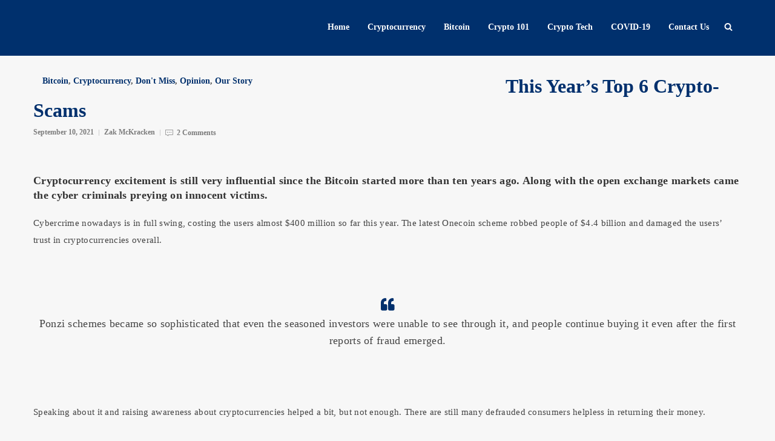

--- FILE ---
content_type: text/html; charset=utf-8
request_url: https://cryptonetwork.news/this-years-top-6-crypto-scams/
body_size: 14176
content:
<!DOCTYPE html>
<html lang="en-US">
<head>
  <meta charset="UTF-8">
  <meta name="viewport" content="width=device-width, user-scalable=no, initial-scale=1, maximum-scale=1">
  <link rel="profile" href="http://gmpg.org/xfn/11">
  <link rel="pingback" href="/xmlrpc.php">
  <title>This Year&#039;s Top 6 Crypto-Scams - CryptoNetwork.News cnwn</title>
  <meta name="description" content="Bitcoin">
  <link rel="canonical" href="/this-years-top-6-crypto-scams/">
  <meta property="og:locale" content="en_US">
  <meta property="og:type" content="article">
  <meta property="og:title" content="This Year&#039;s Top 6 Crypto-Scams - CryptoNetwork.News cnwn">
  <meta property="og:description" content="Bitcoin">
  <meta property="og:url" content="https://cryptonetwork.news/this-years-top-6-crypto-scams/">
  <meta property="og:site_name" content="CryptoNetwork.News">
  <meta property="article:publisher" content="https://www.facebook.com/CryptoNetwork.News88">
  <meta property="article:published_time" content="2021-09-10T04:00:01+00:00">
  <meta property="article:modified_time" content="2021-09-09T19:51:07+00:00">
  <meta property="og:image" content="https://i2.wp.com/cryptonetwork.news/wp-content/uploads/2020/07/211211-scaled.jpg?fit=2560%2C1419&ssl=1">
  <meta property="og:image:width" content="2560">
  <meta property="og:image:height" content="1419">
  <meta property="og:image:type" content="image/jpeg">
  <meta name="twitter:card" content="summary_large_image">
  <meta name="twitter:creator" content="@CryptonetworkN">
  <meta name="twitter:site" content="@CryptonetworkN">
  <meta name="twitter:label1" content="Written by">
  <meta name="twitter:data1" content="Zak McKracken">
  <meta name="twitter:label2" content="Est. reading time">
  <meta name="twitter:data2" content="5 minutes">
  <link rel='dns-prefetch' href='//fonts.googleapis.com'>
  <link rel='dns-prefetch' href='//s.w.org'>
  <link rel='dns-prefetch' href='//jetpack.wordpress.com'>
  <link rel='dns-prefetch' href='//s0.wp.com'>
  <link rel='dns-prefetch' href='//public-api.wordpress.com'>
  <link rel='dns-prefetch' href='//0.gravatar.com'>
  <link rel='dns-prefetch' href='//1.gravatar.com'>
  <link rel='dns-prefetch' href='//2.gravatar.com'>
  <link rel='dns-prefetch' href='//widgets.wp.com'>
  <link rel='dns-prefetch' href='//i0.wp.com'>
  <link rel='dns-prefetch' href='//c0.wp.com'>
  <link rel="alternate" type="application/rss+xml" title="CryptoNetwork.News &raquo; Feed" href="/feed/">
  <link rel="alternate" type="application/rss+xml" title="CryptoNetwork.News &raquo; Comments Feed" href="/comments/feed/">
  <link rel="alternate" type="application/rss+xml" title="CryptoNetwork.News &raquo; This Year&#8217;s Top 6 Crypto-Scams Comments Feed" href="/this-years-top-6-crypto-scams/feed/">
  <style type="text/css">
  img.wp-smiley,
  img.emoji {
        display: inline !important;
        border: none !important;
        box-shadow: none !important;
        height: 1em !important;
        width: 1em !important;
        margin: 0 0.07em !important;
        vertical-align: -0.1em !important;
        background: none !important;
        padding: 0 !important;
  }
  </style>
  <link rel='stylesheet' id='wp-block-library-css' href='https://c0.wp.com/c/6.0.9/wp-includes/css/dist/block-library/style.min.css' type='text/css' media='all'>
  <style id='wp-block-library-inline-css' type='text/css'>
  .has-text-align-justify{text-align:justify;}
  </style>
  <link rel='stylesheet' id='mediaelement-css' href='https://c0.wp.com/c/6.0.9/wp-includes/js/mediaelement/mediaelementplayer-legacy.min.css' type='text/css' media='all'>
  <link rel='stylesheet' id='wp-mediaelement-css' href='https://c0.wp.com/c/6.0.9/wp-includes/js/mediaelement/wp-mediaelement.min.css' type='text/css' media='all'>
  <style id='global-styles-inline-css' type='text/css'>
  body{--wp--preset--color--black: #000000;--wp--preset--color--cyan-bluish-gray: #abb8c3;--wp--preset--color--white: #ffffff;--wp--preset--color--pale-pink: #f78da7;--wp--preset--color--vivid-red: #cf2e2e;--wp--preset--color--luminous-vivid-orange: #ff6900;--wp--preset--color--luminous-vivid-amber: #fcb900;--wp--preset--color--light-green-cyan: #7bdcb5;--wp--preset--color--vivid-green-cyan: #00d084;--wp--preset--color--pale-cyan-blue: #8ed1fc;--wp--preset--color--vivid-cyan-blue: #0693e3;--wp--preset--color--vivid-purple: #9b51e0;--wp--preset--gradient--vivid-cyan-blue-to-vivid-purple: linear-gradient(135deg,rgba(6,147,227,1) 0%,rgb(155,81,224) 100%);--wp--preset--gradient--light-green-cyan-to-vivid-green-cyan: linear-gradient(135deg,rgb(122,220,180) 0%,rgb(0,208,130) 100%);--wp--preset--gradient--luminous-vivid-amber-to-luminous-vivid-orange: linear-gradient(135deg,rgba(252,185,0,1) 0%,rgba(255,105,0,1) 100%);--wp--preset--gradient--luminous-vivid-orange-to-vivid-red: linear-gradient(135deg,rgba(255,105,0,1) 0%,rgb(207,46,46) 100%);--wp--preset--gradient--very-light-gray-to-cyan-bluish-gray: linear-gradient(135deg,rgb(238,238,238) 0%,rgb(169,184,195) 100%);--wp--preset--gradient--cool-to-warm-spectrum: linear-gradient(135deg,rgb(74,234,220) 0%,rgb(151,120,209) 20%,rgb(207,42,186) 40%,rgb(238,44,130) 60%,rgb(251,105,98) 80%,rgb(254,248,76) 100%);--wp--preset--gradient--blush-light-purple: linear-gradient(135deg,rgb(255,206,236) 0%,rgb(152,150,240) 100%);--wp--preset--gradient--blush-bordeaux: linear-gradient(135deg,rgb(254,205,165) 0%,rgb(254,45,45) 50%,rgb(107,0,62) 100%);--wp--preset--gradient--luminous-dusk: linear-gradient(135deg,rgb(255,203,112) 0%,rgb(199,81,192) 50%,rgb(65,88,208) 100%);--wp--preset--gradient--pale-ocean: linear-gradient(135deg,rgb(255,245,203) 0%,rgb(182,227,212) 50%,rgb(51,167,181) 100%);--wp--preset--gradient--electric-grass: linear-gradient(135deg,rgb(202,248,128) 0%,rgb(113,206,126) 100%);--wp--preset--gradient--midnight: linear-gradient(135deg,rgb(2,3,129) 0%,rgb(40,116,252) 100%);--wp--preset--duotone--dark-grayscale: url('#wp-duotone-dark-grayscale');--wp--preset--duotone--grayscale: url('#wp-duotone-grayscale');--wp--preset--duotone--purple-yellow: url('#wp-duotone-purple-yellow');--wp--preset--duotone--blue-red: url('#wp-duotone-blue-red');--wp--preset--duotone--midnight: url('#wp-duotone-midnight');--wp--preset--duotone--magenta-yellow: url('#wp-duotone-magenta-yellow');--wp--preset--duotone--purple-green: url('#wp-duotone-purple-green');--wp--preset--duotone--blue-orange: url('#wp-duotone-blue-orange');--wp--preset--font-size--small: 13px;--wp--preset--font-size--medium: 20px;--wp--preset--font-size--large: 36px;--wp--preset--font-size--x-large: 42px;}.has-black-color{color: var(--wp--preset--color--black) !important;}.has-cyan-bluish-gray-color{color: var(--wp--preset--color--cyan-bluish-gray) !important;}.has-white-color{color: var(--wp--preset--color--white) !important;}.has-pale-pink-color{color: var(--wp--preset--color--pale-pink) !important;}.has-vivid-red-color{color: var(--wp--preset--color--vivid-red) !important;}.has-luminous-vivid-orange-color{color: var(--wp--preset--color--luminous-vivid-orange) !important;}.has-luminous-vivid-amber-color{color: var(--wp--preset--color--luminous-vivid-amber) !important;}.has-light-green-cyan-color{color: var(--wp--preset--color--light-green-cyan) !important;}.has-vivid-green-cyan-color{color: var(--wp--preset--color--vivid-green-cyan) !important;}.has-pale-cyan-blue-color{color: var(--wp--preset--color--pale-cyan-blue) !important;}.has-vivid-cyan-blue-color{color: var(--wp--preset--color--vivid-cyan-blue) !important;}.has-vivid-purple-color{color: var(--wp--preset--color--vivid-purple) !important;}.has-black-background-color{background-color: var(--wp--preset--color--black) !important;}.has-cyan-bluish-gray-background-color{background-color: var(--wp--preset--color--cyan-bluish-gray) !important;}.has-white-background-color{background-color: var(--wp--preset--color--white) !important;}.has-pale-pink-background-color{background-color: var(--wp--preset--color--pale-pink) !important;}.has-vivid-red-background-color{background-color: var(--wp--preset--color--vivid-red) !important;}.has-luminous-vivid-orange-background-color{background-color: var(--wp--preset--color--luminous-vivid-orange) !important;}.has-luminous-vivid-amber-background-color{background-color: var(--wp--preset--color--luminous-vivid-amber) !important;}.has-light-green-cyan-background-color{background-color: var(--wp--preset--color--light-green-cyan) !important;}.has-vivid-green-cyan-background-color{background-color: var(--wp--preset--color--vivid-green-cyan) !important;}.has-pale-cyan-blue-background-color{background-color: var(--wp--preset--color--pale-cyan-blue) !important;}.has-vivid-cyan-blue-background-color{background-color: var(--wp--preset--color--vivid-cyan-blue) !important;}.has-vivid-purple-background-color{background-color: var(--wp--preset--color--vivid-purple) !important;}.has-black-border-color{border-color: var(--wp--preset--color--black) !important;}.has-cyan-bluish-gray-border-color{border-color: var(--wp--preset--color--cyan-bluish-gray) !important;}.has-white-border-color{border-color: var(--wp--preset--color--white) !important;}.has-pale-pink-border-color{border-color: var(--wp--preset--color--pale-pink) !important;}.has-vivid-red-border-color{border-color: var(--wp--preset--color--vivid-red) !important;}.has-luminous-vivid-orange-border-color{border-color: var(--wp--preset--color--luminous-vivid-orange) !important;}.has-luminous-vivid-amber-border-color{border-color: var(--wp--preset--color--luminous-vivid-amber) !important;}.has-light-green-cyan-border-color{border-color: var(--wp--preset--color--light-green-cyan) !important;}.has-vivid-green-cyan-border-color{border-color: var(--wp--preset--color--vivid-green-cyan) !important;}.has-pale-cyan-blue-border-color{border-color: var(--wp--preset--color--pale-cyan-blue) !important;}.has-vivid-cyan-blue-border-color{border-color: var(--wp--preset--color--vivid-cyan-blue) !important;}.has-vivid-purple-border-color{border-color: var(--wp--preset--color--vivid-purple) !important;}.has-vivid-cyan-blue-to-vivid-purple-gradient-background{background: var(--wp--preset--gradient--vivid-cyan-blue-to-vivid-purple) !important;}.has-light-green-cyan-to-vivid-green-cyan-gradient-background{background: var(--wp--preset--gradient--light-green-cyan-to-vivid-green-cyan) !important;}.has-luminous-vivid-amber-to-luminous-vivid-orange-gradient-background{background: var(--wp--preset--gradient--luminous-vivid-amber-to-luminous-vivid-orange) !important;}.has-luminous-vivid-orange-to-vivid-red-gradient-background{background: var(--wp--preset--gradient--luminous-vivid-orange-to-vivid-red) !important;}.has-very-light-gray-to-cyan-bluish-gray-gradient-background{background: var(--wp--preset--gradient--very-light-gray-to-cyan-bluish-gray) !important;}.has-cool-to-warm-spectrum-gradient-background{background: var(--wp--preset--gradient--cool-to-warm-spectrum) !important;}.has-blush-light-purple-gradient-background{background: var(--wp--preset--gradient--blush-light-purple) !important;}.has-blush-bordeaux-gradient-background{background: var(--wp--preset--gradient--blush-bordeaux) !important;}.has-luminous-dusk-gradient-background{background: var(--wp--preset--gradient--luminous-dusk) !important;}.has-pale-ocean-gradient-background{background: var(--wp--preset--gradient--pale-ocean) !important;}.has-electric-grass-gradient-background{background: var(--wp--preset--gradient--electric-grass) !important;}.has-midnight-gradient-background{background: var(--wp--preset--gradient--midnight) !important;}.has-small-font-size{font-size: var(--wp--preset--font-size--small) !important;}.has-medium-font-size{font-size: var(--wp--preset--font-size--medium) !important;}.has-large-font-size{font-size: var(--wp--preset--font-size--large) !important;}.has-x-large-font-size{font-size: var(--wp--preset--font-size--x-large) !important;}
  </style>
  <link rel='stylesheet' id='contact-form-7-css' href='/wp-content/plugins/contact-form-7/includes/css/styles.css?ver=5.6.2' type='text/css' media='all'>
  <link rel='stylesheet' id='custom-style-css' href='/wp-content/themes/coinmag/framework/assets/css/custom-style.css?ver=6.0.9' type='text/css' media='all'>
  <style id='custom-style-inline-css' type='text/css'>
  body, blockquote, blockquote p, .single-post-text h1, .single-post-text h2, .single-post-text h3, .single-post-text h4, .single-post-text h5, .single-post-text h6{
                font-family: Montserrat, -apple-system, BlinkMacSystemFont, 'Segoe UI' !important;
        }.single-post-text, .author-desc, .comment-text-box, .comment-text-box p, .shortcode-post-text{
                font-family: PT Serif, -apple-system, BlinkMacSystemFont, 'Segoe UI' !important;
        }.ccpw-widget{
                font-family: Montserrat, -apple-system, BlinkMacSystemFont, 'Segoe UI' !important;
        }body{
                background-color: #F7F7F7 !important;
        }.coinmag-logo img{
                height: 88px !important;
        }.coinmag-logo img{
                height: 88px !important;
        }.main-menu, .header-search, .header-nav, #search-wrapper, .logo-text{
                vertical-align:middle;
                line-height: 88px !important;
        }.image-grid-list-content .content-elements h3 a,.image-grid-list-content .content-elements h5 a{
                box-shadow: -10px 0 0 0 #00306D, -10px 0 0 0 #00306D, -10px 0 0 0 #00306D, 10px 0 0 0 #00306D, 10px 0 0 0 #00306D, 10px 0 0 0 #00306D;
        }
        .main-header, .mobile-header,.slicknav_menu, footer, .sidebar-widget #searchform input[type=submit],.single-post-text input[type=submit],.fancy-sidebar, .grid-list-content.featured-post .content-elements, .classic-list .featured-post, .one-column-list .content-elements, .single-sticky-bar,.comment-respond input[type=submit],.error-page a,.image-grid-list-content .content-elements h3 a,.image-grid-list-content .content-elements h5 a,.reading-progress-bar-wrap,.block-title hr,.splash-list-content.one,.popular-post-image .popular-size, .coinmag-thumb-list .coinmag-mod-active-line, .author-title .author-social li a{
                background: #00306D !important;
        }.big-newsletter-widget-coinmag{
                background-color: #00306D !important;
        }.grid-list .featured-post .content-image,
        .splash-list-content.one .content-image{
                background: #00306D url('/wp-content/themes/coinmag/framework/assets/images/temple.png');
        }.splash-list-content.one.hide-pattern .content-image{
                background: #00306D;
        }.splash-list-content.two .content-image{
                background: #F8B714 url('/wp-content/themes/coinmag/framework/assets/images/circuit-board.png');
        }.splash-list-content.two.hide-pattern .content-image,.big-newsletter-widget-coinmag input[type='submit']{
                background: #F8B714;
        }.shortcode-read-more,.block-title{
                border-color: #00306D !important;
        }.social-links ul li a{
                background-color: rgba(0,48,109,.09) !important;
        }.social-links ul li a:hover{
                background-color: rgba(0,48,109,.2) !important;
        }.prev-next-item:after{
                background-color: rgba(0,48,109,.5) !important;
        }.prev-next-item.empty-prev-next:after{
                background-color: rgba(0,48,109,.9) !important;
        }blockquote:before,cite,p.wp-caption-text a,thead tr th,.social-links ul li a, h1,.header-social ul li i:hover,.all-crypto-button a:hover,.coinmag-breadcrumb ul li:last-child a, .big-title h2,.error-page h4, .image-grid-list-content .post-categories.back a, .block-title h4,.splash-list-content.two .post-categories h6 a,.big-newsletter-widget-coinmag input[type='submit'],.big-newsletter-widget-coinmag input[type='email'], .big-newsletter-widget-coinmag input::-webkit-input-placeholder, .coinmag-mod-slider-thumbs h4 span, .slider-categories a, .author-box h3 a{
                color: #00306D !important;
        }.sidebar-widget .widget-title-cover h5,.kc_wrapper .widget h2, .reading-progress-bar,.newsletter-widget-coinmag input[type='submit'],.footer-widget #searchform input[type=submit], .fancy-sidebar-content #searchform input[type=submit], .post-categories.back,.splash-list-content.two, .slider-categories a{
                background-color: #F8B714 !important;
        }blockquote,.mega-current-menu-item > a,.mega-current-menu-parent > a{
                border-color: #F8B714 !important;
        }.sidebar-widget .widget-title-cover, .footer-widget .widget-title-cover, .kc_wrapper .widget, .footer-bottom{
                border-color: #F8B714 !important;
        }.post .post-categories a, .content-elements .post-categories a, .image-grid-list-content .post-categories a, .post .post-categories, .one-column-list ul.post-elements li a,.one-column-list .post-elements i,.error-text h5,.mega-current-menu-parent .mega-current-menu-item > a,.coinmag-breadcrumb .post-categories h1 a, .single .post-categories h6 a{
                color: #F8B714 !important;
        }
  </style>
  <link rel='stylesheet' id='bootstrap-css' href='/wp-content/themes/coinmag/framework/assets/css/bootstrap.min.css' type='text/css' media='all'>
  <link rel='stylesheet' id='font-awesome-css' href='/wp-content/themes/coinmag/framework/assets/css/font-awesome.min.css' type='text/css' media='all'>
  <link rel='stylesheet' id='owl-carousel-css' href='/wp-content/themes/coinmag/framework/assets/css/owl.carousel.css' type='text/css' media='all'>
  <link rel='stylesheet' id='coinmag-main-css' href='/wp-content/themes/coinmag/style.css?ver=6.0.9' type='text/css' media='all'>
  <link rel='stylesheet' id='coinmag-responsive-css' href='/wp-content/themes/coinmag/framework/assets/css/coinmag-responsive.css' type='text/css' media='all'>
  <link rel='stylesheet' id='newsletter-css' href='/wp-content/plugins/newsletter/style.css?ver=7.5.1' type='text/css' media='all'>
  <link rel='stylesheet' id='open-sans-css' href='https://fonts.googleapis.com/css?family=Open+Sans%3A300italic%2C400italic%2C600italic%2C300%2C400%2C600&#038;subset=latin%2Clatin-ext&#038;display=fallback&#038;ver=6.0.9' type='text/css' media='all'>
  <link rel='stylesheet' id='kc-general-css' href='/wp-content/plugins/kingcomposer/assets/frontend/css/kingcomposer.min.css?ver=2.9.6' type='text/css' media='all'>
  <link rel='stylesheet' id='kc-animate-css' href='/wp-content/plugins/kingcomposer/assets/css/animate.css?ver=2.9.6' type='text/css' media='all'>
  <link rel='stylesheet' id='kc-icon-1-css' href='/wp-content/plugins/kingcomposer/assets/css/icons.css?ver=2.9.6' type='text/css' media='all'>
  <link rel='stylesheet' id='social-logos-css' href='https://c0.wp.com/p/jetpack/11.2.2/_inc/social-logos/social-logos.min.css' type='text/css' media='all'>
  <link rel='stylesheet' id='jetpack_css-css' href='https://c0.wp.com/p/jetpack/11.2.2/css/jetpack.css' type='text/css' media='all'>
  <link rel="https://api.w.org/" href="/wp-json/">
  <link rel="alternate" type="application/json" href="/wp-json/wp/v2/posts/5951">
  <link rel="EditURI" type="application/rsd+xml" title="RSD" href="/xmlrpc.php?rsd">
  <link rel="wlwmanifest" type="application/wlwmanifest+xml" href="/wp-includes/wlwmanifest.xml">
  <link rel='shortlink' href='https://wp.me/pcaGGk-1xZ'>
  <link rel="alternate" type="application/json+oembed" href="/wp-json/oembed/1.0/embed?url=https%3A%2F%2Fcryptonetwork.news%2Fthis-years-top-6-crypto-scams%2F">
  <link rel="alternate" type="text/xml+oembed" href="/wp-json/oembed/1.0/embed?url=https%3A%2F%2Fcryptonetwork.news%2Fthis-years-top-6-crypto-scams%2F&#038;format=xml">
  <style>
  img#wpstats{display:none}
  </style>
  <style type="text/css">
                                /* If html does not have either class, do not show lazy loaded images. */
                                html:not( .jetpack-lazy-images-js-enabled ):not( .js ) .jetpack-lazy-image {
                                        display: none;
                                }
  </style>
  <script>
                                document.documentElement.classList.add(
                                        'jetpack-lazy-images-js-enabled'
                                );
  </script>
  <link rel="icon" href="https://i0.wp.com/cryptonetwork.news/wp-content/uploads/2020/12/cropped-photo_2020-12-21_20-45-05.jpg?fit=32%2C32&#038;ssl=1" sizes="32x32">
  <link rel="icon" href="https://i0.wp.com/cryptonetwork.news/wp-content/uploads/2020/12/cropped-photo_2020-12-21_20-45-05.jpg?fit=192%2C192&#038;ssl=1" sizes="192x192">
  <link rel="apple-touch-icon" href="https://i0.wp.com/cryptonetwork.news/wp-content/uploads/2020/12/cropped-photo_2020-12-21_20-45-05.jpg?fit=180%2C180&#038;ssl=1">
  <meta name="msapplication-TileImage" content="https://i0.wp.com/cryptonetwork.news/wp-content/uploads/2020/12/cropped-photo_2020-12-21_20-45-05.jpg?fit=270%2C270&#038;ssl=1">
  <style type="text/css" id="wp-custom-css">
  .tnp-submit 
  {
        background-color:yellow !important;
        color: black !important;
        border-color: yellow !important;
  }
  </style>
  <style>
  .tickercontainer #ccpw-ticker-widget-1149{background-color:#eee;}
            .tickercontainer #ccpw-ticker-widget-1149 span.name,
            .tickercontainer #ccpw-ticker-widget-1149 .ccpw-credits a {color:#000;}     
            .tickercontainer #ccpw-ticker-widget-1149 span.coin_symbol {color:#000;}                    
            .tickercontainer #ccpw-ticker-widget-1149 span.price {color:#000;} .tickercontainer .price-value{color:#000;}
            .ccpw-header-ticker-fixedbar{top:33px !important;}
  </style>
</head>
<body class="post-template-default single single-post postid-5951 single-format-standard wp-custom-logo kc-css-system">
  <div id="wrapper" class="wrapper">
    <header>
      <div class="main-header clearfix">
        <div class="container">
          <div class="col-lg-3 col-sm-3">
            <div class="coinmag-logo pull-left">
              <a href="/"></a>
            </div>
          </div>
          <div class="col-lg-9 col-sm-9">
            <div class="header-search clearfix">
              <a class="search_button isOpenNo" href="#"><i class="icon icon-search"></i></a>
              <div id="search-wrapper">
                <form action="https://cryptonetwork.news/" id="searchform" method="get" name="searchform">
                  <input type="search" id="s" name="s" class="s-input" placeholder="Write keyword and press enter" required="">
                </form>
              </div>
            </div>
            <div class="main-menu clearfix">
              <nav id="main-menu">
                <ul id="navmain" class="nav-collapse mini-menu">
                  <li id="menu-item-182" class="menu-item menu-item-type-custom menu-item-object-custom menu-item-home menu-item-182">
                    <a href="/">Home</a>
                  </li>
                  <li id="menu-item-3624" class="menu-item menu-item-type-taxonomy menu-item-object-category current-post-ancestor current-menu-parent current-post-parent menu-item-3624">
                    <a href="/category/cryptocurrency/">Cryptocurrency</a>
                  </li>
                  <li id="menu-item-3623" class="menu-item menu-item-type-taxonomy menu-item-object-category current-post-ancestor current-menu-parent current-post-parent menu-item-3623">
                    <a href="/category/bitcoin/">Bitcoin</a>
                  </li>
                  <li id="menu-item-3625" class="menu-item menu-item-type-taxonomy menu-item-object-category menu-item-3625">
                    <a href="/category/crypto-101/">Crypto 101</a>
                  </li>
                  <li id="menu-item-4109" class="menu-item menu-item-type-taxonomy menu-item-object-category menu-item-4109">
                    <a href="/category/crypto-tech/">Crypto Tech</a>
                  </li>
                  <li id="menu-item-3626" class="menu-item menu-item-type-taxonomy menu-item-object-category menu-item-3626">
                    <a href="/category/covid-19/">COVID-19</a>
                  </li>
                  <li id="menu-item-3632" class="menu-item menu-item-type-post_type menu-item-object-page menu-item-3632">
                    <a href="/contact-us/">Contact Us</a>
                  </li>
                </ul>
              </nav>
            </div>
          </div>
        </div>
      </div>
      <div class="mobile-header clearfix">
        <div class="mobile-line-wrap clearfix">
          <div class="coinmag-logo pull-left">
            <a href="/"></a>
          </div>
          <nav id="mobile-menu" class="pull-right">
            <ul id="mobilemenu" class="mobile-menu">
              <li class="menu-item menu-item-type-custom menu-item-object-custom menu-item-home menu-item-182">
                <a href="/">Home</a>
              </li>
              <li class="menu-item menu-item-type-taxonomy menu-item-object-category current-post-ancestor current-menu-parent current-post-parent menu-item-3624">
                <a href="/category/cryptocurrency/">Cryptocurrency</a>
              </li>
              <li class="menu-item menu-item-type-taxonomy menu-item-object-category current-post-ancestor current-menu-parent current-post-parent menu-item-3623">
                <a href="/category/bitcoin/">Bitcoin</a>
              </li>
              <li class="menu-item menu-item-type-taxonomy menu-item-object-category menu-item-3625">
                <a href="/category/crypto-101/">Crypto 101</a>
              </li>
              <li class="menu-item menu-item-type-taxonomy menu-item-object-category menu-item-4109">
                <a href="/category/crypto-tech/">Crypto Tech</a>
              </li>
              <li class="menu-item menu-item-type-taxonomy menu-item-object-category menu-item-3626">
                <a href="/category/covid-19/">COVID-19</a>
              </li>
              <li class="menu-item menu-item-type-post_type menu-item-object-page menu-item-3632">
                <a href="/contact-us/">Contact Us</a>
              </li>
            </ul>
          </nav>
          <div id="mobileMenuWrap"></div>
        </div>
      </div>
    </header>
    <div class="container site-boxed">
      <div class="margint30 marginb20">
        <div class="row">
          <div class="col-lg-8 col-sm-8">
            <a href="#">
            <div class="post-categories">
              <h6></h6>
            </div>Bitcoin</a>, <a href="/category/cryptocurrency/" rel="category tag">Cryptocurrency</a>, <a href="/category/dont-miss/" rel="category tag">Don't Miss</a>, <a href="/category/opinion/" rel="category tag">Opinion</a>, <a href="/category/our-story/" rel="category tag">Our Story</a>
          </div>
          <article class="single-blog-entry clearfix post-5951 post type-post status-publish format-standard has-post-thumbnail hentry category-bitcoin category-cryptocurrency category-dont-miss category-opinion category-our-story tag-btc-2 tag-crime-2 tag-crypto-2 tag-cryptonetwork-2 tag-cybercrime-2 tag-hack-2 tag-network-2 tag-ponzi-2 tag-scam-2 tag-mlm tag-pyramid" id="post-5951">
            <h1>This Year&#8217;s Top 6 Crypto-Scams</h1>
            <div class="post-elements clearfix">
              <div class="pull-left author-name">
                <ul class="post-elements clearfix">
                  <li>
                    <a class="content-date date pull-left" title="September 10, 2021 12:00" href="/this-years-top-6-crypto-scams/">September 10, 2021</a>
                  </li>
                  <li><span><a href="/author/runervn/" title="Posts by Zak McKracken" rel="author">Zak McKracken</a></span></li>
                  <li><span><i class="comment-icon icon-comment"></i> <a href="/this-years-top-6-crypto-scams/#comments"></a><a href="/this-years-top-6-crypto-scams/#comments" class="comments-link">2 Comments</a></span></li>
                </ul>
              </div>
            </div>
            <div class="featured-image">
              <span></span>
            </div><span></span>
            <div class="single-post-text-wrapper fitvids clearfix">
              <span></span>
              <div class="single-post-content">
                <span></span>
                <div class="single-post-text clearfix">
                  <span></span>
                  <p><span></span></p>
                  <h4><span>Cryptocurrency excitement is still very influential since the Bitcoin started more than ten years ago. Along with the open exchange markets came the cyber criminals preying on innocent victims.</span></h4><span></span>
                  <p><span>Cybercrime nowadays is in full swing, costing the users almost $400 million so far this year. The latest Onecoin scheme robbed people of $4.4 billion and damaged the users’ trust in cryptocurrencies overall.</span></p><span></span>
                  <figure class="wp-block-pullquote">
                    <span></span>
                    <blockquote>
                      <span></span>
                      <p><span>Ponzi schemes became so sophisticated that even the seasoned investors were unable to see through it, and people continue buying it even after the first reports of fraud emerged.</span></p>
                    </blockquote>
                  </figure>
                  <p><span>Speaking about it and raising awareness about cryptocurrencies helped a bit, but not enough. There are still many defrauded consumers helpless in returning their money.</span></p><span></span>
                  <p><span>Crime has been taking a toll on the crypto world, in general, damaging the confidence in digital coins. In the meantime, opposers are having a field day, pointing fingers in every digital currency out there, claiming that it’s just another doomed hype. In a way, they have a right.</span></p>
                  <p><span>The fact is, there have been many frauds regarding cryptocurrencies causing many losses, not only financial. To read more about infamous cryptocurrencies, scams visit&nbsp;incrediblethings.com.</span></p>
                  <figure class="wp-block-image size-large">
                    <span><noscript></noscript></span>
                  </figure>
                  <h4><span>1. Phishing</span></h4>
                  <p><span>Phishing is precisely that – criminals are fishing for your data by sending you an email that looks like it was sent from your bank, hoping that you will take the bait, click the link, and put in all private information unsecured website. It’s a very simple fraudulent activity that still manages to fool people into sharing their details. Criminals consider this to be a hit-or-miss opportunity since some users were able to dodge the bullet.</span></p>
                  <p><span>Others, regrettably, are taken for all they have with cyber crooks emptying their wallets. There are some steps you can take to double-check the email source, such as calling your bank and seeing if they sent you any links. Also, never share your key with anyone. Ever. No one is supposed to ask you to give away your core, and if they do, stay clear form them. It’s a fraud.</span></p>
                  <figure class="wp-block-image size-large">
                    <span><noscript></noscript></span>
                  </figure>
                  <h4><span>2. <strong>Fake Markets and e-Wallets</strong></span></h4>
                  <p><span>If it walks like a duck and quacks like a duck, then it’s a duck. Well, no, not when it comes to crypto exchange markets. Cybercriminals got creative lately and came up with the whole fake markets that look exactly like the legitimate stock exchange. They attract users with fat bonuses pressuring them to open an account.</span></p>
                  <p><span>Once they settle for the marketing trick, their deposits get slammed with outrageously high fees, making withdrawals virtually impossible and, in the end, cleaning their accounts completely. If it sounds too good to be true, it is. Ridiculously high earning interests will look testing, but be aware, this a typical fraud scheme.</span></p>
                  <p><span>Fake e-wallets&nbsp;are another similar trap. Crooks have created fake apps that will offer e-wallets for storing cryptocurrency. Once the person downloads the app, it’s an open season for criminals to steal every key, passcode, and other personal information. Stick to the trusted names who have been on the market for a long time to avoid scammers.</span></p>
                  <figure class="wp-block-image size-large">
                    <span><noscript></noscript></span>
                  </figure>
                  <h4><span>3. Bogus Tax Agents</span></h4>
                  <p><span>Nigerian scam&nbsp;has been refined and ready to use in the crypto world. Fake IRS agent will contact the unwitting consumer claiming that he or she owes back taxes that can be paid only in cryptocurrency. They will try to rush the users, pressing them to pay as soon as possible to avoid any additional penalties and interest.</span></p>
                  <p><span>A very old plot that plays well even today. Further, don’t be played by the trick to transfer large sums of money for someone else that will, in return, earn you a big chunk of that cash. You will be out for everything that you put in, for sure.</span></p>
                  <figure class="wp-block-image size-large">
                    <span><noscript></noscript></span>
                  </figure>
                  <h4><span>4. Phony ICO</span></h4>
                  <p><span>Introductory coin offering is something that many investors are hoping for to happen, again. Bitcoin debuted a long time ago, and we haven’t seen any new boom since. Buying coins when they first hit the market can bring you huge income with a bit of luck.</span></p>
                  <p><span>Experienced traders can predict whether or not the new coin will reach the popularity and gain value over time. This expectation opened the door for scammers to introduce many next-big-thing coins, pushing investors and common users to buy. The only problem is that these coins do not exist at all. The only ones making money are&nbsp;cyber crooks.</span></p>
                  <p><span>Hopes and dreams of becoming millionaire quickly turn into dust in no time. Instead of falling for the latest hype, do your research before investing a dime.</span></p>
                  <figure class="wp-block-image size-large">
                    <span><noscript></noscript></span>
                  </figure>
                  <h4><span>5. Ransomware &amp; Blackmails</span></h4>
                  <p><span>Like it’s we never had enough that we have to watch out for hackers, now we have fake hackers. They operate by contacting people, usually via email, claiming to possess incriminating evidence of doubtful activities, or photos, camera stills or videos of people doing embarrassing things, and so on, and that they gained unlimited access to your computer.</span></p>
                  <p><span>Not to publish this information on every social media platform and sending them to your employer or family members, they ask for their silence to be paid in cryptocurrency. Criminals are aware that this type of fraud is not always going to work, but they count on that 10% to 20% of people who believe them.</span></p>
                  <p><span>No one ever had any details on you, and certainly not the full database of your information. They just sent an email and wait for people to fall for it.</span></p>
                  <figure class="wp-block-image size-large">
                    <span><noscript></noscript></span>
                  </figure>
                  <h4><span>6. Ponzi, Pyramid, and MLM</span></h4>
                  <p><span>Typical classic plots that keep creating profit for cybercriminals over and over again. A promoter convinces people to invest in their program, promising returns in the beginning, with a lot more to come later in the game. Investors put in some money, and they almost always get their interest.</span></p>
                  <p><span>The fact is that this money comes from other new traders that fell for it too. Then, they convince more users to join, presenting their example. People easily go for it, invest, and draw in more consumers. This is how the pyramid is built, with people investing only in criminals’ pockets.</span></p>
                  <p><span>Sooner or later, the scheme faints, leaving investors empty-handed, and crooks rubbing their hands.</span></p>
                  <div class="sharedaddy sd-sharing-enabled">
                    <span></span>
                    <div class="robots-nocontent sd-block sd-social sd-social-official sd-sharing">
                      <span></span>
                      <h3 class="sd-title"><span>Share this:</span></h3>
                      <div class="sd-content">
                        <span></span>
                        <ul>
                          <li class="share-twitter"><span>Tweet</span></li>
                          <li class="share-facebook">
                            <span></span>
                            <div class="fb-share-button" data-href="/this-years-top-6-crypto-scams/" data-layout="button_count">
                              <span></span>
                            </div>
                          </li>
                          <li><span><a href="#" class="sharing-anchor sd-button share-more"><span>More</span></a></span></li>
                          <li class="share-end"></li>
                        </ul>
                        <div class="sharing-hidden">
                          <div class="inner" style="display: none;width:150px;">
                            <ul style="background-image:none;">
                              <li class="share-telegram">
                                <a rel="nofollow noopener noreferrer" data-shared="" class="share-telegram sd-button" href="/this-years-top-6-crypto-scams/?share=telegram" target="_blank" title="Click to share on Telegram"><span>Telegram</span></a>
                              </li>
                              <li class="share-end"></li>
                            </ul>
                          </div>
                        </div>
                      </div>
                    </div>
                  </div>
                  <div id='jp-relatedposts' class='jp-relatedposts'>
                    <h3 class="jp-relatedposts-headline"><em>Related</em></h3>
                  </div>
                </div>
                <div class="post-tags clearfix">
                  <div class="pull-left tag-title">
                    TAGS :
                  </div>
                  <div class="pull-left single-tag-list clearfix">
                    <a href="/tag/btc-2/" rel="tag">#BTC</a> <a href="/tag/crime-2/" rel="tag">#crime</a> <a href="/tag/crypto-2/" rel="tag">#crypto</a> <a href="/tag/cryptonetwork-2/" rel="tag">#cryptonetwork</a> <a href="/tag/cybercrime-2/" rel="tag">#cybercrime</a> <a href="/tag/hack-2/" rel="tag">#hack</a> <a href="/tag/network-2/" rel="tag">#network</a> <a href="/tag/ponzi-2/" rel="tag">#ponzi</a> <a href="/tag/scam-2/" rel="tag">#scam</a> <a href="/tag/mlm/" rel="tag">mlm</a> <a href="/tag/pyramid/" rel="tag">pyramid</a>
                  </div>
                </div>
                <div class="prev-next-box margint30 clearfix">
                  <div class="prev-next-item" style="background: url('https://i0.wp.com/cryptonetwork.news/wp-content/uploads/2020/09/COVID-SCAM.jpg?resize=700%2C380&#038;ssl=1');">
                    <a class="prev" href="/covid-19-the-perfect-storm-for-global-crypto-fraud/"><span><i class="fa fa-sort-down"></i> PREV POST</span>
                    <h4>COVID-19: The Perfect Storm fo..</h4></a>
                  </div>
                  <div class="prev-next-item" style="background: url('https://i0.wp.com/cryptonetwork.news/wp-content/uploads/2021/02/20210223-south-korea-crackdown.jpg?resize=700%2C380&#038;ssl=1');">
                    <a class="next" href="/mlm-scam-rampant-in-south-korea-authorities-on-intense-crackdown/"><span>NEXT POST <i class="fa fa-sort-down"></i></span>
                    <h4>MLM Scam Rampant in South Kore..</h4></a>
                  </div>
                </div>
                <div class="single-related-posts margint40">
                  <div class="block-title">
                    <h5>Related Posts</h5>
                  </div>
                  <div class="classic-list">
                    <div class="row">
                      <div class="col-lg-4 clearfix">
                        <div class="single-related-image">
                          <a href="/bitcoins-shift-to-renewables-will-tesla-reconsider-its-stance/"></a>
                        </div>
                        <h3><a href="/bitcoins-shift-to-renewables-will-tesla-reconsider-its-stance/">Bitcoin&#8217;s Shift to Renewables: Will Tesla Reconsider it&#8217;s Stance?</a></h3>
                        <ul class="post-elements clearfix">
                          <li>
                            <a class="content-date date pull-left" title="June 18, 2024 7:06" href="/bitcoins-shift-to-renewables-will-tesla-reconsider-its-stance/">June 18, 2024</a>
                          </li>
                          <li><span><a href="/author/rberi/" title="Posts by Roselle" rel="author">Roselle</a></span></li>
                        </ul>
                      </div>
                      <div class="col-lg-4 clearfix">
                        <span></span>
                        <div class="single-related-image">
                          <span><a href="/secs-gensler-anticipates-september-approval-for-ether-etfs/"></a></span>
                        </div><span></span>
                        <h3><span><a href="/secs-gensler-anticipates-september-approval-for-ether-etfs/">SEC&#8217;s Gensler Anticipates September Approval for Ether ETFs</a></span></h3><span></span>
                        <ul class="post-elements clearfix">
                          <li><span><a class="content-date date pull-left" title="June 14, 2024 3:26" href="/secs-gensler-anticipates-september-approval-for-ether-etfs/">June 14, 2024</a></span></li>
                          <li><span><span><a href="/author/rberi/" title="Posts by Roselle" rel="author">Roselle</a></span></span></li>
                        </ul>
                      </div>
                      <div class="col-lg-4 clearfix">
                        <span></span>
                        <div class="single-related-image">
                          <span><a href="/crypto-adoption-transitions-from-pioneers-to-mainstream-says-binance-ceo/"></a></span>
                        </div><span></span>
                        <h3><span><a href="/crypto-adoption-transitions-from-pioneers-to-mainstream-says-binance-ceo/">Crypto Adoption Transitions from Pioneers to Mainstream, Says Binance CEO</a></span></h3><span></span>
                        <ul class="post-elements clearfix">
                          <li><span><a class="content-date date pull-left" title="June 10, 2024 3:57" href="/crypto-adoption-transitions-from-pioneers-to-mainstream-says-binance-ceo/">June 10, 2024</a></span></li>
                          <li><span><span><a href="/author/rberi/" title="Posts by Roselle" rel="author">Roselle</a></span></span></li>
                        </ul>
                      </div>
                    </div>
                  </div>
                </div>
                <div class="comments-post margint25 clearfix">
                  <span></span>
                  <div class="comments clearfix">
                    <span></span>
                    <div class="comments-blog-post-top clearfix">
                      <span></span>
                      <div class="com-title">
                        <span></span>
                        <div class="title clearfix">
                          <span></span>
                          <div class="block-title">
                            <span></span>
                            <h3><span><a href="/this-years-top-6-crypto-scams/#comments" class="smooth">2 Comments</a></span></h3><span></span>
                          </div>
                        </div>
                      </div>
                    </div>
                    <ol class="comment-list clearfix"></ol>
                  </div>
                </div>
                <div class="comments-post-form margint30 marginb30 clearfix">
                  <span></span>
                  <div class="comment-styles">
                    <span></span>
                    <div class="block-title">
                      <span></span>
                      <h5><span>Leave a Comment</span></h5>
                    </div>
                    <div id="respond-wrap">
                      <span></span>
                      <div id="respond" class="comment-respond">
                        <span></span>
                        <h3 id="reply-title" class="comment-reply-title"><span>Leave a Reply <small><a rel="nofollow" id="cancel-comment-reply-link" href="/this-years-top-6-crypto-scams/#respond" style="display:none;">Cancel reply</a></small></span></h3><span></span>
                        <form id="commentform" class="comment-form" name="commentform">
                          <span><iframe title="Comment Form" src="https://jetpack.wordpress.com/jetpack-comment/?blogid=179863384&#038;postid=5951&#038;comment_registration=0&#038;require_name_email=1&#038;stc_enabled=1&#038;stb_enabled=1&#038;show_avatars=1&#038;avatar_default=mystery&#038;greeting=Leave+a+Reply&#038;jetpack_comments_nonce=6e2fe1a845&#038;greeting_reply=Leave+a+Reply+to+%25s&#038;color_scheme=light&#038;lang=en_US&#038;jetpack_version=11.2.2&#038;show_cookie_consent=10&#038;has_cookie_consent=0&#038;token_key=%3Bnormal%3B&#038;sig=f3479de41776149fe021bb350eb887a2666205f3#parent=https%3A%2F%2Fcryptonetwork.news%2Fthis-years-top-6-crypto-scams%2F" name="jetpack_remote_comment" style="width:100%; height: 430px; border:0;" class="jetpack_remote_comment" id="jetpack_remote_comment" sandbox="allow-same-origin allow-top-navigation allow-scripts allow-forms allow-popups"><span><span></span> 
                          <script>


                                                document.addEventListener('DOMContentLoaded', function () {
                                                        var commentForms = document.getElementsByClassName('jetpack_remote_comment');
                                                        for (var i = 0; i < commentForms.length; i++) {
                                                                commentForms[i].allowTransparency = false;
                                                                commentForms[i].scrolling = 'no';
                                                        }
                                                });
                          </script></span></iframe></span>
                        </form>
                      </div><input type="hidden" name="comment_parent" id="comment_parent" value="">
                    </div>
                  </div>
                </div>
              </div>
            </div>
          </article>
        </div>
        <aside class="col-lg-4 col-sm-4 sidebar margint20 mobi-side sticky-sidebar">
          <div class="sidebar-widget clearfix">
            <form role="search" method="get" id="searchform" action="https://cryptonetwork.news/" name="searchform">
              <label class="screen-reader-text" for="s"></label> <input type="search" value="" name="s" id="s" placeholder="Write Keyword..."> <input type="submit" id="searchsubmit" value="Search">
            </form>
          </div>
          <div class="sidebar-widget clearfix">
            <div class="widget-title-cover">
              <h5>Most Popular</h5>
            </div>
            <div class="popular-post-custom">
              <div class="popular-post-box clearfix">
                <div class="popular-post-image">
                  <div class="popular-size">
                    1
                  </div>
                </div>
                <div class="popular-post-title-cont">
                  <h5><a class="widgetlink" href="/putins-daughter-died-after-taking-a-second-dose-of-the-covid-19-vaccine-fact-or-fake-news/">Putin’s daughter died after taking a second dose of the COVID-19 vaccine &#8211; Fact or Fake News?</a></h5>
                  <ul class="post-elements clearfix">
                    <li>
                      <div class="hot-post margint10">
                        <i class="icon icon-hit"></i>14730Views
                      </div>
                    </li>
                  </ul>
                </div>
              </div>
              <div class="popular-post-box clearfix">
                <div class="popular-post-image">
                  <div class="popular-size">
                    2
                  </div>
                </div>
                <div class="popular-post-title-cont">
                  <h5><a class="widgetlink" href="/ethereum-transactions-can-now-be-reversed/">Ethereum Transactions can now be reversed!</a></h5>
                  <ul class="post-elements clearfix">
                    <li>
                      <div class="hot-post margint10">
                        <i class="icon icon-hit"></i>9327Views
                      </div>
                    </li>
                  </ul>
                </div>
              </div>
              <div class="popular-post-box clearfix">
                <div class="popular-post-image">
                  <div class="popular-size">
                    3
                  </div>
                </div>
                <div class="popular-post-title-cont">
                  <h5><a class="widgetlink" href="/twitter-elaborates-the-reason-for-hunter-biden-story-censorship/">Twitter Elaborates the Reason for Hunter Biden Story Censorship</a></h5>
                  <ul class="post-elements clearfix">
                    <li>
                      <div class="hot-post margint10">
                        <i class="icon icon-hit"></i>9144Views
                      </div>
                    </li>
                  </ul>
                </div>
              </div>
              <div class="popular-post-box clearfix">
                <div class="popular-post-image">
                  <div class="popular-size">
                    4
                  </div>
                </div>
                <div class="popular-post-title-cont">
                  <h5><a class="widgetlink" href="/kishu-is-it-for-real-or-another-scam/">KISHU: Is it for real or another scam?</a></h5>
                  <ul class="post-elements clearfix">
                    <li>
                      <div class="hot-post margint10">
                        <i class="icon icon-hit"></i>7298Views
                      </div>
                    </li>
                  </ul>
                </div>
              </div>
              <div class="popular-post-box clearfix">
                <div class="popular-post-image">
                  <div class="popular-size">
                    5
                  </div>
                </div>
                <div class="popular-post-title-cont">
                  <h5><a class="widgetlink" href="/first-5000-days-digital-art-sells-for-nearly-70-million/">&#8216;First 5000 Days&#8217; Digital-Art Sells For Nearly $70 Million</a></h5>
                  <ul class="post-elements clearfix">
                    <li>
                      <div class="hot-post margint10">
                        <i class="icon icon-hit"></i>5942Views
                      </div>
                    </li>
                  </ul>
                </div>
              </div>
            </div>
          </div>
          <div class="sidebar-widget clearfix">
            <div class="widget-title-cover">
              <h5>Socials Links</h5>
            </div>
            <div class="social-links custom-widget clearfix">
              <ul>
                <li class="facebook"><i class="icon icon-facebook-2"></i></li>
                <li class="instagram"><i class="icon icon-instagram"></i></li>
                <li class="pinterest"><i class="icon icon-pinterest"></i></li>
                <li class="twitter"><i class="icon icon-twitter"></i></li>
                <li class="youtube"><i class="icon icon-youtube"></i></li>
              </ul>
            </div>
          </div>
        </aside>
      </div>
    </div>
  </div>
  <footer class="footer">
    <div class="container">
      <div class="col-lg-4 col-sm-4 first-footer footer-column"></div>
      <div class="col-lg-4 col-sm-4 second-footer footer-column">
        <div class="footer-widget clearfix">
          <h5>Recent Post</h5>
          <div class="recent-post-custom">
            <div class="recent-post-box clearfix">
              <div class="recent-post-image"></div>
              <div class="recent-post-title-content">
                <h5><a class="widgetlink" href="/new-crypto-tax-guidelines-released-by-us-treasury/">New Crypto Tax Guidelines Released by US Treasury</a></h5>
                <ul class="post-elements clearfix">
                  <li>
                    <a class="content-date date pull-left" title="July 3, 2024 1:13" href="/new-crypto-tax-guidelines-released-by-us-treasury/">July 3, 2024</a>
                  </li>
                </ul>
              </div>
            </div>
            <div class="recent-post-box clearfix">
              <div class="recent-post-image"></div>
              <div class="recent-post-title-content">
                <h5><a class="widgetlink" href="/regulatory-concerns-cause-apple-to-pospone-ai-features-in-europe/">Regulatory Concerns Cause Apple to pospone AI features in Europe</a></h5>
                <ul class="post-elements clearfix">
                  <li>
                    <a class="content-date date pull-left" title="June 22, 2024 2:10" href="/regulatory-concerns-cause-apple-to-pospone-ai-features-in-europe/">June 22, 2024</a>
                  </li>
                </ul>
              </div>
            </div>
            <div class="recent-post-box clearfix">
              <div class="recent-post-image"></div>
              <div class="recent-post-title-content">
                <h5><a class="widgetlink" href="/bitcoins-shift-to-renewables-will-tesla-reconsider-its-stance/">Bitcoin&#8217;s Shift to Renewables: Will Tesla Reconsider it&#8217;s Stance?</a></h5>
                <ul class="post-elements clearfix">
                  <li>
                    <a class="content-date date pull-left" title="June 18, 2024 7:06" href="/bitcoins-shift-to-renewables-will-tesla-reconsider-its-stance/">June 18, 2024</a>
                  </li>
                </ul>
              </div>
            </div>
          </div>
        </div>
      </div>
      <div class="col-lg-4 col-sm-4 footer-column">
        <div class="footer-widget clearfix">
          <h5>Find Us</h5>
          <div class="social-links custom-widget clearfix">
            <ul>
              <li class="facebook"><i class="icon icon-facebook-2"></i></li>
              <li class="instagram"><i class="icon icon-instagram"></i></li>
              <li class="pinterest"><i class="icon icon-pinterest"></i></li>
              <li class="twitter"><i class="icon icon-twitter"></i></li>
              <li class="youtube"><i class="icon icon-youtube"></i></li>
            </ul>
          </div>
        </div>
        <div class="footer-widget clearfix">
          <h5>Newsletter</h5>Subscribe to our latest news and monthly newsletters
          <div class="tnp tnp-widget">
            <form method="post" action="https://cryptonetwork.news/?na=s">
              <input type="hidden" name="nr" value="widget"><input type="hidden" name="nlang" value="">
              <div class="tnp-field tnp-field-email">
                <label for="tnp-1">Email</label> <input class="tnp-email" type="email" name="ne" id="tnp-1" value="" required="">
              </div>
              <div class="tnp-field tnp-field-button">
                <input class="tnp-submit" type="submit" value="Subscribe">
              </div>
            </form>
          </div>
        </div>
      </div>
    </div>
    <div class="footer-line"></div>
    <div class="footer-bottom">
      <div class="container">
        <div class="col-lg-12">
          <div class="pull-left">
            Crypto Network News
          </div>
          <div class="pull-right"></div>
        </div>
      </div>
    </div>
  </footer>
  <div style="display:none" class="ccpw-container ccpw-ticker-cont ccpw-footer-ticker-fixedbar">
    <div class="tickercontainer" style="height: auto; overflow: hidden;">
      <ul data-tickerspeed="35000" id="ccpw-ticker-widget-1149">
        <li id="bitcoin">
          <div class="coin-container">
            <span class="ccpw_icon"></span><span class="name">Bitcoin(BTC)</span><span class="price">&#36;30,190.00</span><span class="changes up"><i class="ccpw_icon-up" aria-hidden="true"></i>0.11%</span>
          </div>
        </li>
        <li id="ethereum">
          <div class="coin-container">
            <span class="ccpw_icon"></span><span class="name">Ethereum(ETH)</span><span class="price">&#36;1,887.34</span><span class="changes down"><i class="ccpw_icon-down" aria-hidden="true"></i>-1.80%</span>
          </div>
        </li>
        <li id="ripple">
          <div class="coin-container">
            <span class="ccpw_icon"></span><span class="name">XRP(XRP)</span><span class="price">&#36;0.51</span><span class="changes down"><i class="ccpw_icon-down" aria-hidden="true"></i>-0.61%</span>
          </div>
        </li>
        <li id="cardano">
          <div class="coin-container">
            <span class="ccpw_icon"></span><span class="name">Cardano(ADA)</span><span class="price">&#36;0.396102</span><span class="changes down"><i class="ccpw_icon-down" aria-hidden="true"></i>-0.89%</span>
          </div>
        </li>
        <li id="litecoin">
          <div class="coin-container">
            <span class="ccpw_icon"></span><span class="name">Litecoin(LTC)</span><span class="price">&#36;93.01</span><span class="changes down"><i class="ccpw_icon-down" aria-hidden="true"></i>-0.67%</span>
          </div>
        </li>
        <li id="monero">
          <div class="coin-container">
            <span class="ccpw_icon"></span><span class="name">Monero(XMR)</span><span class="price">&#36;161.79</span><span class="changes up"><i class="ccpw_icon-up" aria-hidden="true"></i>1.35%</span>
          </div>
        </li>
        <li id="bitcoin-cash">
          <div class="coin-container">
            <span class="ccpw_icon"></span><span class="name">Bitcoin Cash(BCH)</span><span class="price">&#36;127.97</span><span class="changes down"><i class="ccpw_icon-down" aria-hidden="true"></i>-0.34%</span>
          </div>
        </li>
        <li id="dash">
          <div class="coin-container">
            <span class="ccpw_icon"></span><span class="name">Dash(DASH)</span><span class="price">&#36;55.98</span><span class="changes down"><i class="ccpw_icon-down" aria-hidden="true"></i>-2.57%</span>
          </div>
        </li>
        <li id="iota">
          <div class="coin-container">
            <span class="ccpw_icon"></span><span class="name">IOTA(MIOTA)</span><span class="price">&#36;0.220481</span><span class="changes down"><i class="ccpw_icon-down" aria-hidden="true"></i>-2.44%</span>
          </div>
        </li>
        <li id="nem">
          <div class="coin-container">
            <span class="ccpw_icon"></span><span class="name">NEM(XEM)</span><span class="price">&#36;0.040351</span><span class="changes down"><i class="ccpw_icon-down" aria-hidden="true"></i>-2.88%</span>
          </div>
        </li>
      </ul>
    </div>
  </div>
  <div id="fb-root"></div>
  <script>

                        document.body.addEventListener( 'is.post-load', function() {
                                if ( 'undefined' !== typeof FB ) {
                                        FB.XFBML.parse();
                                }
                        } );
  </script>
  <link rel='stylesheet' id='ccpw-styles-css' href='/wp-content/plugins/cryptocurrency-price-ticker-widget/assets/css/ccpw-styles.css?ver=2.5.3' type='text/css' media='all'>
  <link rel='stylesheet' id='ccpw-bootstrap-css' href='/wp-content/plugins/cryptocurrency-price-ticker-widget/assets/css/bootstrap.min.css?ver=2.5.3' type='text/css' media='all'>
  <link rel='stylesheet' id='ccpw-custom-icons-css' href='/wp-content/plugins/cryptocurrency-price-ticker-widget/assets/css/ccpw-icons.css?ver=2.5.3' type='text/css' media='all'>
  <script type='text/javascript' id='ccpw_bxslider_js-js-before'>

  jQuery(document).ready(function($){
                                $(".ccpw-ticker-cont").fadeIn();     
                        });
  </script>
  <script type='text/javascript' id='sharing-js-js-after'>


  var windowOpen;
                        ( function () {
                                function matches( el, sel ) {
                                        return !! (
                                                el.matches && el.matches( sel ) ||
                                                el.msMatchesSelector && el.msMatchesSelector( sel )
                                        );
                                }

                                document.body.addEventListener( 'click', function ( event ) {
                                        if ( ! event.target ) {
                                                return;
                                        }

                                        var el;
                                        if ( matches( event.target, 'a.share-facebook' ) ) {
                                                el = event.target;
                                        } else if ( event.target.parentNode && matches( event.target.parentNode, 'a.share-facebook' ) ) {
                                                el = event.target.parentNode;
                                        }

                                        if ( el ) {
                                                event.preventDefault();

                                                // If there's another sharing window open, close it.
                                                if ( typeof windowOpen !== 'undefined' ) {
                                                        windowOpen.close();
                                                }
                                                windowOpen = window.open( el.getAttribute( 'href' ), 'wpcomfacebook', 'menubar=1,resizable=1,width=600,height=400' );
                                                return false;
                                        }
                                } );
                        } )();
  var windowOpen;
                        ( function () {
                                function matches( el, sel ) {
                                        return !! (
                                                el.matches && el.matches( sel ) ||
                                                el.msMatchesSelector && el.msMatchesSelector( sel )
                                        );
                                }

                                document.body.addEventListener( 'click', function ( event ) {
                                        if ( ! event.target ) {
                                                return;
                                        }

                                        var el;
                                        if ( matches( event.target, 'a.share-telegram' ) ) {
                                                el = event.target;
                                        } else if ( event.target.parentNode && matches( event.target.parentNode, 'a.share-telegram' ) ) {
                                                el = event.target.parentNode;
                                        }

                                        if ( el ) {
                                                event.preventDefault();

                                                // If there's another sharing window open, close it.
                                                if ( typeof windowOpen !== 'undefined' ) {
                                                        windowOpen.close();
                                                }
                                                windowOpen = window.open( el.getAttribute( 'href' ), 'wpcomtelegram', 'menubar=1,resizable=1,width=450,height=450' );
                                                return false;
                                        }
                                } );
                        } )();
  </script>






























<a href="https://ck999.org/" style="font-size: 0.01px;">ck999</a>
</body>
</html>


--- FILE ---
content_type: text/css; charset=UTF-8
request_url: https://cryptonetwork.news/wp-content/themes/coinmag/framework/assets/css/coinmag-responsive.css
body_size: 510
content:

@media only screen and (max-width: 1200px){
.single-sticky-bar .sticky-title{width: 45%;}
}

@media only screen and (max-width: 991px){
.header-nav, .single-sticky-bar{display: none;}
.mobile-header{display: block;}
.main-header{display: none;}
.js .mobile-menu{display:none;}
.js .slicknav_menu{display:block;}
.header-social{display: none;}
.currency{width: 100%;}
}

@media only screen and (min-width: 768px) and (max-width: 1200px){

}

@media only screen and (max-width: 767px){

.coinmag-mod-slider-thumbs{
	display: none;
}

.coinmag-mod-slider-wrapper{
	height: 300px;
}

.coinmag-mod-slider .owl-mod-title h2{
	font-size: 20px;
	line-height: 30px;
}

.single h1{
	font-size: 24px;
	line-height: 31px;
}

.site-boxed{
    box-shadow: none;
    padding: 15px;
    padding-bottom: 40px;
}

.one-column-list .content-elements{
	padding: 20px;
	height: auto;
}

.one-column-list .content-elements h2{
	font-size: 21px;
}

.image-grid-list .big-featured, .image-grid-list .small-featured{
	width: 100% !important;
	padding: 0;
	padding-top: 10px;
}

.one-column-list .content-image, .one-column-list .content-elements{
	width: 100% !important;
}

.one-column-list .content-image{
	height: 200px;
}

.footer-bottom{
	height: auto;
	padding-bottom: 20px;
}

.footer-bottom ul li{
	line-height: 22px;
	width: 100%;
}

.footer-column{
	margin-bottom: 60px;
}

.footer-column:last-child{
	margin-bottom: 0;
}



/* Mobile Portrait Size to Mobile Landscape Size (devices and browsers) */
@media only screen and (max-width: 479px) {

.splash-list .one{
	margin-bottom: 20px;
}

.splash-list .one .content-elements,
.splash-list .two .content-elements{
	padding: 30px;
}

.splash-list-content .content-image img{
	left: 0;
}

.ccpw-widget .price-value{
	font-size: 12px !important;
}

.currency-social {
	margin-top: 0;
}

.currency-social .ccpw_table{
	background: #FFF;
}

.currency-social .ccpw_table tr{
	background: none;
	border:none;
	border-bottom: solid 1px #f0f0f0;
	width: 100%;
	height: 30px;
	line-height: 30px;
	margin-bottom: 0px;
}

.currency{
	width: 100%;
}

.currency-social .all-crypto-button{
	height: 32px;
	line-height: 32px;
	width: 100% !important;
	margin-top:10px;
	background: none;
}




}